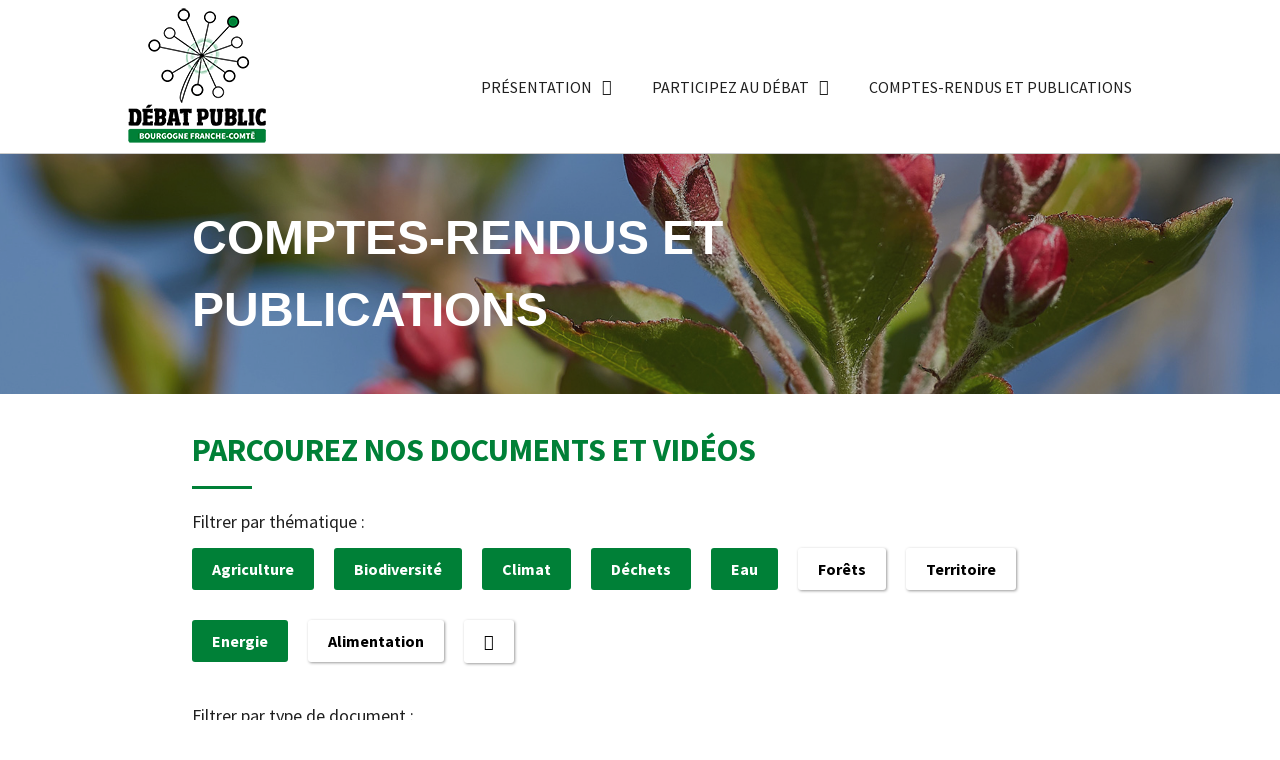

--- FILE ---
content_type: text/css
request_url: https://debatpublic-bfc.org/wp-content/uploads/elementor/css/post-458.css?ver=1649942332
body_size: 769
content:
.elementor-458 .elementor-element.elementor-element-0a80bd6{box-shadow:0px 0px 10px 0px rgba(0,0,0,0.5);margin-top:0px;margin-bottom:0px;padding:30px 30px 30px 30px;}.elementor-458 .elementor-element.elementor-element-e47a2b6 > .elementor-widget-wrap > .elementor-widget:not(.elementor-widget__width-auto):not(.elementor-widget__width-initial):not(:last-child):not(.elementor-absolute){margin-bottom:0px;}.elementor-458 .elementor-element.elementor-element-e47a2b6 > .elementor-element-populated{margin:0px 0px 0px 0px;--e-column-margin-right:0px;--e-column-margin-left:0px;padding:0px 0px 0px 0px;}.elementor-458 .elementor-element.elementor-element-78c0afd .elementor-heading-title{color:var( --e-global-color-secondary );font-family:var( --e-global-typography-0c6042f-font-family ), Arial,Sans-serif;font-size:var( --e-global-typography-0c6042f-font-size );font-weight:var( --e-global-typography-0c6042f-font-weight );line-height:var( --e-global-typography-0c6042f-line-height );letter-spacing:var( --e-global-typography-0c6042f-letter-spacing );word-spacing:var( --e-global-typography-0c6042f-word-spacing );}.elementor-458 .elementor-element.elementor-element-78c0afd > .elementor-widget-container{margin:0px 0px 5px 0px;padding:0px 0px 0px 0px;}.elementor-458 .elementor-element.elementor-element-7384adc .elementor-icon-list-icon{width:14px;}.elementor-458 .elementor-element.elementor-element-7384adc .elementor-icon-list-icon i{font-size:14px;}.elementor-458 .elementor-element.elementor-element-7384adc .elementor-icon-list-icon svg{--e-icon-list-icon-size:14px;}.elementor-458 .elementor-element.elementor-element-7384adc .elementor-icon-list-item{font-family:"Source Sans Pro", Arial,Sans-serif;font-size:16px;font-weight:400;font-style:italic;line-height:1.4em;}.elementor-458 .elementor-element.elementor-element-7384adc > .elementor-widget-container{margin:0px 0px 0px 0px;padding:0px 0px 15px 0px;}.elementor-458 .elementor-element.elementor-element-533f3d0 > .elementor-widget-wrap > .elementor-widget:not(.elementor-widget__width-auto):not(.elementor-widget__width-initial):not(:last-child):not(.elementor-absolute){margin-bottom:0px;}.elementor-458 .elementor-element.elementor-element-533f3d0 > .elementor-element-populated{margin:0px 0px 0px 0px;--e-column-margin-right:0px;--e-column-margin-left:0px;padding:0px 0px 0px 0px;}.elementor-458 .elementor-element.elementor-element-8ca11e5{text-align:left;width:100%;max-width:100%;align-self:flex-start;}.elementor-458 .elementor-element.elementor-element-8ca11e5 > .elementor-widget-container{margin:0px 0px 0px 0px;padding:0px 0px 0px 0px;}.elementor-458 .elementor-element.elementor-element-8599c58 > .elementor-widget-wrap > .elementor-widget:not(.elementor-widget__width-auto):not(.elementor-widget__width-initial):not(:last-child):not(.elementor-absolute){margin-bottom:0px;}.elementor-458 .elementor-element.elementor-element-8599c58 > .elementor-element-populated{margin:0px 0px 0px 0px;--e-column-margin-right:0px;--e-column-margin-left:0px;padding:0px 0px 0px 20px;}.elementor-458 .elementor-element.elementor-element-59559d0 .elementor-widget-container{font-family:"Source Sans Pro", Arial,Sans-serif;font-size:16px;font-weight:400;line-height:1.4em;}.elementor-458 .elementor-element.elementor-element-59559d0 > .elementor-widget-container{margin:0px 0px 20px 0px;padding:0px 0px 0px 0px;}.elementor-458 .elementor-element.elementor-element-98fa4c5{text-align:left;color:var( --e-global-color-accent );font-family:var( --e-global-typography-secondary-font-family ), Arial,Sans-serif;font-size:var( --e-global-typography-secondary-font-size );font-weight:var( --e-global-typography-secondary-font-weight );}.elementor-458 .elementor-element.elementor-element-98fa4c5 > .elementor-widget-container{margin:0px 0px 0px 0px;padding:0px 0px 0px 0px;}.elementor-458 .elementor-element.elementor-element-7909124 .elementor-button{font-family:"Source Sans Pro", Arial,Sans-serif;font-size:1rem;font-weight:400;line-height:1em;fill:var( --e-global-color-accent );color:var( --e-global-color-accent );background-color:#FFFFFF;border-style:solid;border-width:1px 1px 1px 1px;border-color:var( --e-global-color-accent );border-radius:3px 3px 3px 3px;box-shadow:3px 3px 8px 0px rgba(0,0,0,0.5);padding:7px 10px 7px 10px;}.elementor-458 .elementor-element.elementor-element-7909124 .elementor-button:hover, .elementor-458 .elementor-element.elementor-element-7909124 .elementor-button:focus{color:#FFFFFF;background-color:var( --e-global-color-accent );border-color:var( --e-global-color-accent );}.elementor-458 .elementor-element.elementor-element-7909124 .elementor-button:hover svg, .elementor-458 .elementor-element.elementor-element-7909124 .elementor-button:focus svg{fill:#FFFFFF;}.elementor-458 .elementor-element.elementor-element-7909124 > .elementor-widget-container{margin:0px 0px 0px 0px;padding:0px 0px 0px 0px;}@media(min-width:768px){.elementor-458 .elementor-element.elementor-element-533f3d0{width:40%;}.elementor-458 .elementor-element.elementor-element-8599c58{width:60%;}}@media(max-width:1024px){.elementor-458 .elementor-element.elementor-element-78c0afd .elementor-heading-title{font-size:var( --e-global-typography-0c6042f-font-size );line-height:var( --e-global-typography-0c6042f-line-height );letter-spacing:var( --e-global-typography-0c6042f-letter-spacing );word-spacing:var( --e-global-typography-0c6042f-word-spacing );}.elementor-458 .elementor-element.elementor-element-98fa4c5{font-size:var( --e-global-typography-secondary-font-size );}}@media(max-width:767px){.elementor-458 .elementor-element.elementor-element-78c0afd .elementor-heading-title{font-size:var( --e-global-typography-0c6042f-font-size );line-height:var( --e-global-typography-0c6042f-line-height );letter-spacing:var( --e-global-typography-0c6042f-letter-spacing );word-spacing:var( --e-global-typography-0c6042f-word-spacing );}.elementor-458 .elementor-element.elementor-element-8599c58 > .elementor-element-populated{margin:20px 0px 0px 0px;--e-column-margin-right:0px;--e-column-margin-left:0px;padding:0px 0px 0px 0px;}.elementor-458 .elementor-element.elementor-element-98fa4c5{font-size:var( --e-global-typography-secondary-font-size );}}